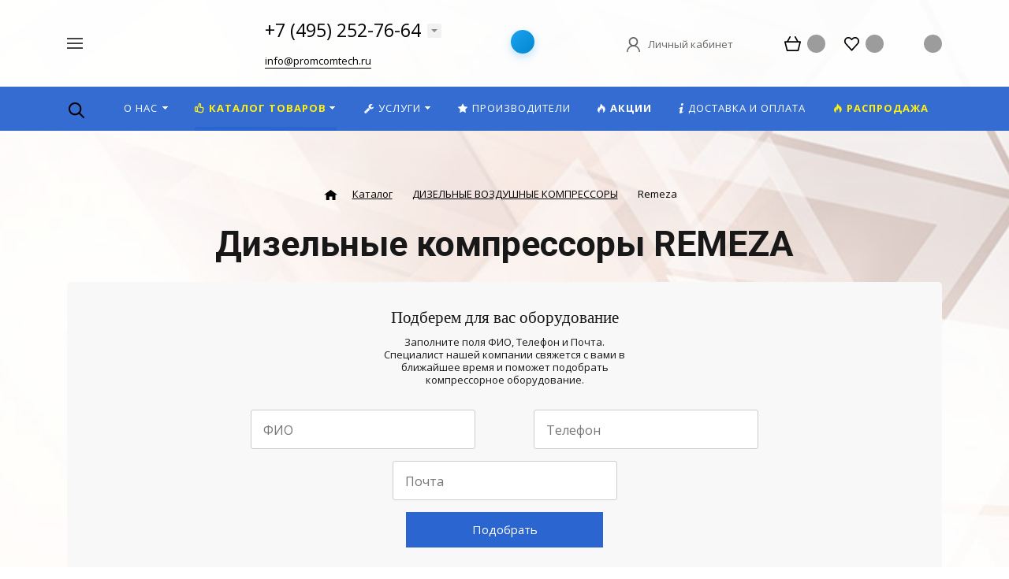

--- FILE ---
content_type: text/html; charset=utf-8
request_url: https://www.google.com/recaptcha/api2/anchor?ar=1&k=6LetXO8rAAAAAJwyFmIg3gfGvxfGBWN8AQc28Qqx&co=aHR0cHM6Ly9wcm9tY29tdGVjaC5ydTo0NDM.&hl=en&v=PoyoqOPhxBO7pBk68S4YbpHZ&size=invisible&anchor-ms=20000&execute-ms=30000&cb=aful6fqyqjw7
body_size: 48670
content:
<!DOCTYPE HTML><html dir="ltr" lang="en"><head><meta http-equiv="Content-Type" content="text/html; charset=UTF-8">
<meta http-equiv="X-UA-Compatible" content="IE=edge">
<title>reCAPTCHA</title>
<style type="text/css">
/* cyrillic-ext */
@font-face {
  font-family: 'Roboto';
  font-style: normal;
  font-weight: 400;
  font-stretch: 100%;
  src: url(//fonts.gstatic.com/s/roboto/v48/KFO7CnqEu92Fr1ME7kSn66aGLdTylUAMa3GUBHMdazTgWw.woff2) format('woff2');
  unicode-range: U+0460-052F, U+1C80-1C8A, U+20B4, U+2DE0-2DFF, U+A640-A69F, U+FE2E-FE2F;
}
/* cyrillic */
@font-face {
  font-family: 'Roboto';
  font-style: normal;
  font-weight: 400;
  font-stretch: 100%;
  src: url(//fonts.gstatic.com/s/roboto/v48/KFO7CnqEu92Fr1ME7kSn66aGLdTylUAMa3iUBHMdazTgWw.woff2) format('woff2');
  unicode-range: U+0301, U+0400-045F, U+0490-0491, U+04B0-04B1, U+2116;
}
/* greek-ext */
@font-face {
  font-family: 'Roboto';
  font-style: normal;
  font-weight: 400;
  font-stretch: 100%;
  src: url(//fonts.gstatic.com/s/roboto/v48/KFO7CnqEu92Fr1ME7kSn66aGLdTylUAMa3CUBHMdazTgWw.woff2) format('woff2');
  unicode-range: U+1F00-1FFF;
}
/* greek */
@font-face {
  font-family: 'Roboto';
  font-style: normal;
  font-weight: 400;
  font-stretch: 100%;
  src: url(//fonts.gstatic.com/s/roboto/v48/KFO7CnqEu92Fr1ME7kSn66aGLdTylUAMa3-UBHMdazTgWw.woff2) format('woff2');
  unicode-range: U+0370-0377, U+037A-037F, U+0384-038A, U+038C, U+038E-03A1, U+03A3-03FF;
}
/* math */
@font-face {
  font-family: 'Roboto';
  font-style: normal;
  font-weight: 400;
  font-stretch: 100%;
  src: url(//fonts.gstatic.com/s/roboto/v48/KFO7CnqEu92Fr1ME7kSn66aGLdTylUAMawCUBHMdazTgWw.woff2) format('woff2');
  unicode-range: U+0302-0303, U+0305, U+0307-0308, U+0310, U+0312, U+0315, U+031A, U+0326-0327, U+032C, U+032F-0330, U+0332-0333, U+0338, U+033A, U+0346, U+034D, U+0391-03A1, U+03A3-03A9, U+03B1-03C9, U+03D1, U+03D5-03D6, U+03F0-03F1, U+03F4-03F5, U+2016-2017, U+2034-2038, U+203C, U+2040, U+2043, U+2047, U+2050, U+2057, U+205F, U+2070-2071, U+2074-208E, U+2090-209C, U+20D0-20DC, U+20E1, U+20E5-20EF, U+2100-2112, U+2114-2115, U+2117-2121, U+2123-214F, U+2190, U+2192, U+2194-21AE, U+21B0-21E5, U+21F1-21F2, U+21F4-2211, U+2213-2214, U+2216-22FF, U+2308-230B, U+2310, U+2319, U+231C-2321, U+2336-237A, U+237C, U+2395, U+239B-23B7, U+23D0, U+23DC-23E1, U+2474-2475, U+25AF, U+25B3, U+25B7, U+25BD, U+25C1, U+25CA, U+25CC, U+25FB, U+266D-266F, U+27C0-27FF, U+2900-2AFF, U+2B0E-2B11, U+2B30-2B4C, U+2BFE, U+3030, U+FF5B, U+FF5D, U+1D400-1D7FF, U+1EE00-1EEFF;
}
/* symbols */
@font-face {
  font-family: 'Roboto';
  font-style: normal;
  font-weight: 400;
  font-stretch: 100%;
  src: url(//fonts.gstatic.com/s/roboto/v48/KFO7CnqEu92Fr1ME7kSn66aGLdTylUAMaxKUBHMdazTgWw.woff2) format('woff2');
  unicode-range: U+0001-000C, U+000E-001F, U+007F-009F, U+20DD-20E0, U+20E2-20E4, U+2150-218F, U+2190, U+2192, U+2194-2199, U+21AF, U+21E6-21F0, U+21F3, U+2218-2219, U+2299, U+22C4-22C6, U+2300-243F, U+2440-244A, U+2460-24FF, U+25A0-27BF, U+2800-28FF, U+2921-2922, U+2981, U+29BF, U+29EB, U+2B00-2BFF, U+4DC0-4DFF, U+FFF9-FFFB, U+10140-1018E, U+10190-1019C, U+101A0, U+101D0-101FD, U+102E0-102FB, U+10E60-10E7E, U+1D2C0-1D2D3, U+1D2E0-1D37F, U+1F000-1F0FF, U+1F100-1F1AD, U+1F1E6-1F1FF, U+1F30D-1F30F, U+1F315, U+1F31C, U+1F31E, U+1F320-1F32C, U+1F336, U+1F378, U+1F37D, U+1F382, U+1F393-1F39F, U+1F3A7-1F3A8, U+1F3AC-1F3AF, U+1F3C2, U+1F3C4-1F3C6, U+1F3CA-1F3CE, U+1F3D4-1F3E0, U+1F3ED, U+1F3F1-1F3F3, U+1F3F5-1F3F7, U+1F408, U+1F415, U+1F41F, U+1F426, U+1F43F, U+1F441-1F442, U+1F444, U+1F446-1F449, U+1F44C-1F44E, U+1F453, U+1F46A, U+1F47D, U+1F4A3, U+1F4B0, U+1F4B3, U+1F4B9, U+1F4BB, U+1F4BF, U+1F4C8-1F4CB, U+1F4D6, U+1F4DA, U+1F4DF, U+1F4E3-1F4E6, U+1F4EA-1F4ED, U+1F4F7, U+1F4F9-1F4FB, U+1F4FD-1F4FE, U+1F503, U+1F507-1F50B, U+1F50D, U+1F512-1F513, U+1F53E-1F54A, U+1F54F-1F5FA, U+1F610, U+1F650-1F67F, U+1F687, U+1F68D, U+1F691, U+1F694, U+1F698, U+1F6AD, U+1F6B2, U+1F6B9-1F6BA, U+1F6BC, U+1F6C6-1F6CF, U+1F6D3-1F6D7, U+1F6E0-1F6EA, U+1F6F0-1F6F3, U+1F6F7-1F6FC, U+1F700-1F7FF, U+1F800-1F80B, U+1F810-1F847, U+1F850-1F859, U+1F860-1F887, U+1F890-1F8AD, U+1F8B0-1F8BB, U+1F8C0-1F8C1, U+1F900-1F90B, U+1F93B, U+1F946, U+1F984, U+1F996, U+1F9E9, U+1FA00-1FA6F, U+1FA70-1FA7C, U+1FA80-1FA89, U+1FA8F-1FAC6, U+1FACE-1FADC, U+1FADF-1FAE9, U+1FAF0-1FAF8, U+1FB00-1FBFF;
}
/* vietnamese */
@font-face {
  font-family: 'Roboto';
  font-style: normal;
  font-weight: 400;
  font-stretch: 100%;
  src: url(//fonts.gstatic.com/s/roboto/v48/KFO7CnqEu92Fr1ME7kSn66aGLdTylUAMa3OUBHMdazTgWw.woff2) format('woff2');
  unicode-range: U+0102-0103, U+0110-0111, U+0128-0129, U+0168-0169, U+01A0-01A1, U+01AF-01B0, U+0300-0301, U+0303-0304, U+0308-0309, U+0323, U+0329, U+1EA0-1EF9, U+20AB;
}
/* latin-ext */
@font-face {
  font-family: 'Roboto';
  font-style: normal;
  font-weight: 400;
  font-stretch: 100%;
  src: url(//fonts.gstatic.com/s/roboto/v48/KFO7CnqEu92Fr1ME7kSn66aGLdTylUAMa3KUBHMdazTgWw.woff2) format('woff2');
  unicode-range: U+0100-02BA, U+02BD-02C5, U+02C7-02CC, U+02CE-02D7, U+02DD-02FF, U+0304, U+0308, U+0329, U+1D00-1DBF, U+1E00-1E9F, U+1EF2-1EFF, U+2020, U+20A0-20AB, U+20AD-20C0, U+2113, U+2C60-2C7F, U+A720-A7FF;
}
/* latin */
@font-face {
  font-family: 'Roboto';
  font-style: normal;
  font-weight: 400;
  font-stretch: 100%;
  src: url(//fonts.gstatic.com/s/roboto/v48/KFO7CnqEu92Fr1ME7kSn66aGLdTylUAMa3yUBHMdazQ.woff2) format('woff2');
  unicode-range: U+0000-00FF, U+0131, U+0152-0153, U+02BB-02BC, U+02C6, U+02DA, U+02DC, U+0304, U+0308, U+0329, U+2000-206F, U+20AC, U+2122, U+2191, U+2193, U+2212, U+2215, U+FEFF, U+FFFD;
}
/* cyrillic-ext */
@font-face {
  font-family: 'Roboto';
  font-style: normal;
  font-weight: 500;
  font-stretch: 100%;
  src: url(//fonts.gstatic.com/s/roboto/v48/KFO7CnqEu92Fr1ME7kSn66aGLdTylUAMa3GUBHMdazTgWw.woff2) format('woff2');
  unicode-range: U+0460-052F, U+1C80-1C8A, U+20B4, U+2DE0-2DFF, U+A640-A69F, U+FE2E-FE2F;
}
/* cyrillic */
@font-face {
  font-family: 'Roboto';
  font-style: normal;
  font-weight: 500;
  font-stretch: 100%;
  src: url(//fonts.gstatic.com/s/roboto/v48/KFO7CnqEu92Fr1ME7kSn66aGLdTylUAMa3iUBHMdazTgWw.woff2) format('woff2');
  unicode-range: U+0301, U+0400-045F, U+0490-0491, U+04B0-04B1, U+2116;
}
/* greek-ext */
@font-face {
  font-family: 'Roboto';
  font-style: normal;
  font-weight: 500;
  font-stretch: 100%;
  src: url(//fonts.gstatic.com/s/roboto/v48/KFO7CnqEu92Fr1ME7kSn66aGLdTylUAMa3CUBHMdazTgWw.woff2) format('woff2');
  unicode-range: U+1F00-1FFF;
}
/* greek */
@font-face {
  font-family: 'Roboto';
  font-style: normal;
  font-weight: 500;
  font-stretch: 100%;
  src: url(//fonts.gstatic.com/s/roboto/v48/KFO7CnqEu92Fr1ME7kSn66aGLdTylUAMa3-UBHMdazTgWw.woff2) format('woff2');
  unicode-range: U+0370-0377, U+037A-037F, U+0384-038A, U+038C, U+038E-03A1, U+03A3-03FF;
}
/* math */
@font-face {
  font-family: 'Roboto';
  font-style: normal;
  font-weight: 500;
  font-stretch: 100%;
  src: url(//fonts.gstatic.com/s/roboto/v48/KFO7CnqEu92Fr1ME7kSn66aGLdTylUAMawCUBHMdazTgWw.woff2) format('woff2');
  unicode-range: U+0302-0303, U+0305, U+0307-0308, U+0310, U+0312, U+0315, U+031A, U+0326-0327, U+032C, U+032F-0330, U+0332-0333, U+0338, U+033A, U+0346, U+034D, U+0391-03A1, U+03A3-03A9, U+03B1-03C9, U+03D1, U+03D5-03D6, U+03F0-03F1, U+03F4-03F5, U+2016-2017, U+2034-2038, U+203C, U+2040, U+2043, U+2047, U+2050, U+2057, U+205F, U+2070-2071, U+2074-208E, U+2090-209C, U+20D0-20DC, U+20E1, U+20E5-20EF, U+2100-2112, U+2114-2115, U+2117-2121, U+2123-214F, U+2190, U+2192, U+2194-21AE, U+21B0-21E5, U+21F1-21F2, U+21F4-2211, U+2213-2214, U+2216-22FF, U+2308-230B, U+2310, U+2319, U+231C-2321, U+2336-237A, U+237C, U+2395, U+239B-23B7, U+23D0, U+23DC-23E1, U+2474-2475, U+25AF, U+25B3, U+25B7, U+25BD, U+25C1, U+25CA, U+25CC, U+25FB, U+266D-266F, U+27C0-27FF, U+2900-2AFF, U+2B0E-2B11, U+2B30-2B4C, U+2BFE, U+3030, U+FF5B, U+FF5D, U+1D400-1D7FF, U+1EE00-1EEFF;
}
/* symbols */
@font-face {
  font-family: 'Roboto';
  font-style: normal;
  font-weight: 500;
  font-stretch: 100%;
  src: url(//fonts.gstatic.com/s/roboto/v48/KFO7CnqEu92Fr1ME7kSn66aGLdTylUAMaxKUBHMdazTgWw.woff2) format('woff2');
  unicode-range: U+0001-000C, U+000E-001F, U+007F-009F, U+20DD-20E0, U+20E2-20E4, U+2150-218F, U+2190, U+2192, U+2194-2199, U+21AF, U+21E6-21F0, U+21F3, U+2218-2219, U+2299, U+22C4-22C6, U+2300-243F, U+2440-244A, U+2460-24FF, U+25A0-27BF, U+2800-28FF, U+2921-2922, U+2981, U+29BF, U+29EB, U+2B00-2BFF, U+4DC0-4DFF, U+FFF9-FFFB, U+10140-1018E, U+10190-1019C, U+101A0, U+101D0-101FD, U+102E0-102FB, U+10E60-10E7E, U+1D2C0-1D2D3, U+1D2E0-1D37F, U+1F000-1F0FF, U+1F100-1F1AD, U+1F1E6-1F1FF, U+1F30D-1F30F, U+1F315, U+1F31C, U+1F31E, U+1F320-1F32C, U+1F336, U+1F378, U+1F37D, U+1F382, U+1F393-1F39F, U+1F3A7-1F3A8, U+1F3AC-1F3AF, U+1F3C2, U+1F3C4-1F3C6, U+1F3CA-1F3CE, U+1F3D4-1F3E0, U+1F3ED, U+1F3F1-1F3F3, U+1F3F5-1F3F7, U+1F408, U+1F415, U+1F41F, U+1F426, U+1F43F, U+1F441-1F442, U+1F444, U+1F446-1F449, U+1F44C-1F44E, U+1F453, U+1F46A, U+1F47D, U+1F4A3, U+1F4B0, U+1F4B3, U+1F4B9, U+1F4BB, U+1F4BF, U+1F4C8-1F4CB, U+1F4D6, U+1F4DA, U+1F4DF, U+1F4E3-1F4E6, U+1F4EA-1F4ED, U+1F4F7, U+1F4F9-1F4FB, U+1F4FD-1F4FE, U+1F503, U+1F507-1F50B, U+1F50D, U+1F512-1F513, U+1F53E-1F54A, U+1F54F-1F5FA, U+1F610, U+1F650-1F67F, U+1F687, U+1F68D, U+1F691, U+1F694, U+1F698, U+1F6AD, U+1F6B2, U+1F6B9-1F6BA, U+1F6BC, U+1F6C6-1F6CF, U+1F6D3-1F6D7, U+1F6E0-1F6EA, U+1F6F0-1F6F3, U+1F6F7-1F6FC, U+1F700-1F7FF, U+1F800-1F80B, U+1F810-1F847, U+1F850-1F859, U+1F860-1F887, U+1F890-1F8AD, U+1F8B0-1F8BB, U+1F8C0-1F8C1, U+1F900-1F90B, U+1F93B, U+1F946, U+1F984, U+1F996, U+1F9E9, U+1FA00-1FA6F, U+1FA70-1FA7C, U+1FA80-1FA89, U+1FA8F-1FAC6, U+1FACE-1FADC, U+1FADF-1FAE9, U+1FAF0-1FAF8, U+1FB00-1FBFF;
}
/* vietnamese */
@font-face {
  font-family: 'Roboto';
  font-style: normal;
  font-weight: 500;
  font-stretch: 100%;
  src: url(//fonts.gstatic.com/s/roboto/v48/KFO7CnqEu92Fr1ME7kSn66aGLdTylUAMa3OUBHMdazTgWw.woff2) format('woff2');
  unicode-range: U+0102-0103, U+0110-0111, U+0128-0129, U+0168-0169, U+01A0-01A1, U+01AF-01B0, U+0300-0301, U+0303-0304, U+0308-0309, U+0323, U+0329, U+1EA0-1EF9, U+20AB;
}
/* latin-ext */
@font-face {
  font-family: 'Roboto';
  font-style: normal;
  font-weight: 500;
  font-stretch: 100%;
  src: url(//fonts.gstatic.com/s/roboto/v48/KFO7CnqEu92Fr1ME7kSn66aGLdTylUAMa3KUBHMdazTgWw.woff2) format('woff2');
  unicode-range: U+0100-02BA, U+02BD-02C5, U+02C7-02CC, U+02CE-02D7, U+02DD-02FF, U+0304, U+0308, U+0329, U+1D00-1DBF, U+1E00-1E9F, U+1EF2-1EFF, U+2020, U+20A0-20AB, U+20AD-20C0, U+2113, U+2C60-2C7F, U+A720-A7FF;
}
/* latin */
@font-face {
  font-family: 'Roboto';
  font-style: normal;
  font-weight: 500;
  font-stretch: 100%;
  src: url(//fonts.gstatic.com/s/roboto/v48/KFO7CnqEu92Fr1ME7kSn66aGLdTylUAMa3yUBHMdazQ.woff2) format('woff2');
  unicode-range: U+0000-00FF, U+0131, U+0152-0153, U+02BB-02BC, U+02C6, U+02DA, U+02DC, U+0304, U+0308, U+0329, U+2000-206F, U+20AC, U+2122, U+2191, U+2193, U+2212, U+2215, U+FEFF, U+FFFD;
}
/* cyrillic-ext */
@font-face {
  font-family: 'Roboto';
  font-style: normal;
  font-weight: 900;
  font-stretch: 100%;
  src: url(//fonts.gstatic.com/s/roboto/v48/KFO7CnqEu92Fr1ME7kSn66aGLdTylUAMa3GUBHMdazTgWw.woff2) format('woff2');
  unicode-range: U+0460-052F, U+1C80-1C8A, U+20B4, U+2DE0-2DFF, U+A640-A69F, U+FE2E-FE2F;
}
/* cyrillic */
@font-face {
  font-family: 'Roboto';
  font-style: normal;
  font-weight: 900;
  font-stretch: 100%;
  src: url(//fonts.gstatic.com/s/roboto/v48/KFO7CnqEu92Fr1ME7kSn66aGLdTylUAMa3iUBHMdazTgWw.woff2) format('woff2');
  unicode-range: U+0301, U+0400-045F, U+0490-0491, U+04B0-04B1, U+2116;
}
/* greek-ext */
@font-face {
  font-family: 'Roboto';
  font-style: normal;
  font-weight: 900;
  font-stretch: 100%;
  src: url(//fonts.gstatic.com/s/roboto/v48/KFO7CnqEu92Fr1ME7kSn66aGLdTylUAMa3CUBHMdazTgWw.woff2) format('woff2');
  unicode-range: U+1F00-1FFF;
}
/* greek */
@font-face {
  font-family: 'Roboto';
  font-style: normal;
  font-weight: 900;
  font-stretch: 100%;
  src: url(//fonts.gstatic.com/s/roboto/v48/KFO7CnqEu92Fr1ME7kSn66aGLdTylUAMa3-UBHMdazTgWw.woff2) format('woff2');
  unicode-range: U+0370-0377, U+037A-037F, U+0384-038A, U+038C, U+038E-03A1, U+03A3-03FF;
}
/* math */
@font-face {
  font-family: 'Roboto';
  font-style: normal;
  font-weight: 900;
  font-stretch: 100%;
  src: url(//fonts.gstatic.com/s/roboto/v48/KFO7CnqEu92Fr1ME7kSn66aGLdTylUAMawCUBHMdazTgWw.woff2) format('woff2');
  unicode-range: U+0302-0303, U+0305, U+0307-0308, U+0310, U+0312, U+0315, U+031A, U+0326-0327, U+032C, U+032F-0330, U+0332-0333, U+0338, U+033A, U+0346, U+034D, U+0391-03A1, U+03A3-03A9, U+03B1-03C9, U+03D1, U+03D5-03D6, U+03F0-03F1, U+03F4-03F5, U+2016-2017, U+2034-2038, U+203C, U+2040, U+2043, U+2047, U+2050, U+2057, U+205F, U+2070-2071, U+2074-208E, U+2090-209C, U+20D0-20DC, U+20E1, U+20E5-20EF, U+2100-2112, U+2114-2115, U+2117-2121, U+2123-214F, U+2190, U+2192, U+2194-21AE, U+21B0-21E5, U+21F1-21F2, U+21F4-2211, U+2213-2214, U+2216-22FF, U+2308-230B, U+2310, U+2319, U+231C-2321, U+2336-237A, U+237C, U+2395, U+239B-23B7, U+23D0, U+23DC-23E1, U+2474-2475, U+25AF, U+25B3, U+25B7, U+25BD, U+25C1, U+25CA, U+25CC, U+25FB, U+266D-266F, U+27C0-27FF, U+2900-2AFF, U+2B0E-2B11, U+2B30-2B4C, U+2BFE, U+3030, U+FF5B, U+FF5D, U+1D400-1D7FF, U+1EE00-1EEFF;
}
/* symbols */
@font-face {
  font-family: 'Roboto';
  font-style: normal;
  font-weight: 900;
  font-stretch: 100%;
  src: url(//fonts.gstatic.com/s/roboto/v48/KFO7CnqEu92Fr1ME7kSn66aGLdTylUAMaxKUBHMdazTgWw.woff2) format('woff2');
  unicode-range: U+0001-000C, U+000E-001F, U+007F-009F, U+20DD-20E0, U+20E2-20E4, U+2150-218F, U+2190, U+2192, U+2194-2199, U+21AF, U+21E6-21F0, U+21F3, U+2218-2219, U+2299, U+22C4-22C6, U+2300-243F, U+2440-244A, U+2460-24FF, U+25A0-27BF, U+2800-28FF, U+2921-2922, U+2981, U+29BF, U+29EB, U+2B00-2BFF, U+4DC0-4DFF, U+FFF9-FFFB, U+10140-1018E, U+10190-1019C, U+101A0, U+101D0-101FD, U+102E0-102FB, U+10E60-10E7E, U+1D2C0-1D2D3, U+1D2E0-1D37F, U+1F000-1F0FF, U+1F100-1F1AD, U+1F1E6-1F1FF, U+1F30D-1F30F, U+1F315, U+1F31C, U+1F31E, U+1F320-1F32C, U+1F336, U+1F378, U+1F37D, U+1F382, U+1F393-1F39F, U+1F3A7-1F3A8, U+1F3AC-1F3AF, U+1F3C2, U+1F3C4-1F3C6, U+1F3CA-1F3CE, U+1F3D4-1F3E0, U+1F3ED, U+1F3F1-1F3F3, U+1F3F5-1F3F7, U+1F408, U+1F415, U+1F41F, U+1F426, U+1F43F, U+1F441-1F442, U+1F444, U+1F446-1F449, U+1F44C-1F44E, U+1F453, U+1F46A, U+1F47D, U+1F4A3, U+1F4B0, U+1F4B3, U+1F4B9, U+1F4BB, U+1F4BF, U+1F4C8-1F4CB, U+1F4D6, U+1F4DA, U+1F4DF, U+1F4E3-1F4E6, U+1F4EA-1F4ED, U+1F4F7, U+1F4F9-1F4FB, U+1F4FD-1F4FE, U+1F503, U+1F507-1F50B, U+1F50D, U+1F512-1F513, U+1F53E-1F54A, U+1F54F-1F5FA, U+1F610, U+1F650-1F67F, U+1F687, U+1F68D, U+1F691, U+1F694, U+1F698, U+1F6AD, U+1F6B2, U+1F6B9-1F6BA, U+1F6BC, U+1F6C6-1F6CF, U+1F6D3-1F6D7, U+1F6E0-1F6EA, U+1F6F0-1F6F3, U+1F6F7-1F6FC, U+1F700-1F7FF, U+1F800-1F80B, U+1F810-1F847, U+1F850-1F859, U+1F860-1F887, U+1F890-1F8AD, U+1F8B0-1F8BB, U+1F8C0-1F8C1, U+1F900-1F90B, U+1F93B, U+1F946, U+1F984, U+1F996, U+1F9E9, U+1FA00-1FA6F, U+1FA70-1FA7C, U+1FA80-1FA89, U+1FA8F-1FAC6, U+1FACE-1FADC, U+1FADF-1FAE9, U+1FAF0-1FAF8, U+1FB00-1FBFF;
}
/* vietnamese */
@font-face {
  font-family: 'Roboto';
  font-style: normal;
  font-weight: 900;
  font-stretch: 100%;
  src: url(//fonts.gstatic.com/s/roboto/v48/KFO7CnqEu92Fr1ME7kSn66aGLdTylUAMa3OUBHMdazTgWw.woff2) format('woff2');
  unicode-range: U+0102-0103, U+0110-0111, U+0128-0129, U+0168-0169, U+01A0-01A1, U+01AF-01B0, U+0300-0301, U+0303-0304, U+0308-0309, U+0323, U+0329, U+1EA0-1EF9, U+20AB;
}
/* latin-ext */
@font-face {
  font-family: 'Roboto';
  font-style: normal;
  font-weight: 900;
  font-stretch: 100%;
  src: url(//fonts.gstatic.com/s/roboto/v48/KFO7CnqEu92Fr1ME7kSn66aGLdTylUAMa3KUBHMdazTgWw.woff2) format('woff2');
  unicode-range: U+0100-02BA, U+02BD-02C5, U+02C7-02CC, U+02CE-02D7, U+02DD-02FF, U+0304, U+0308, U+0329, U+1D00-1DBF, U+1E00-1E9F, U+1EF2-1EFF, U+2020, U+20A0-20AB, U+20AD-20C0, U+2113, U+2C60-2C7F, U+A720-A7FF;
}
/* latin */
@font-face {
  font-family: 'Roboto';
  font-style: normal;
  font-weight: 900;
  font-stretch: 100%;
  src: url(//fonts.gstatic.com/s/roboto/v48/KFO7CnqEu92Fr1ME7kSn66aGLdTylUAMa3yUBHMdazQ.woff2) format('woff2');
  unicode-range: U+0000-00FF, U+0131, U+0152-0153, U+02BB-02BC, U+02C6, U+02DA, U+02DC, U+0304, U+0308, U+0329, U+2000-206F, U+20AC, U+2122, U+2191, U+2193, U+2212, U+2215, U+FEFF, U+FFFD;
}

</style>
<link rel="stylesheet" type="text/css" href="https://www.gstatic.com/recaptcha/releases/PoyoqOPhxBO7pBk68S4YbpHZ/styles__ltr.css">
<script nonce="oB-c1d24VHSDk5d_0skO0w" type="text/javascript">window['__recaptcha_api'] = 'https://www.google.com/recaptcha/api2/';</script>
<script type="text/javascript" src="https://www.gstatic.com/recaptcha/releases/PoyoqOPhxBO7pBk68S4YbpHZ/recaptcha__en.js" nonce="oB-c1d24VHSDk5d_0skO0w">
      
    </script></head>
<body><div id="rc-anchor-alert" class="rc-anchor-alert"></div>
<input type="hidden" id="recaptcha-token" value="[base64]">
<script type="text/javascript" nonce="oB-c1d24VHSDk5d_0skO0w">
      recaptcha.anchor.Main.init("[\x22ainput\x22,[\x22bgdata\x22,\x22\x22,\[base64]/[base64]/MjU1Ong/[base64]/[base64]/[base64]/[base64]/[base64]/[base64]/[base64]/[base64]/[base64]/[base64]/[base64]/[base64]/[base64]/[base64]/[base64]\\u003d\x22,\[base64]\x22,\[base64]/Ci8KoIsOrwqAKwq/DjDhUMjcRw5FLwpUadMKkW1nDsxRbUXPDvMKJwq5+UMKbQsKnwpA5ZMOkw71XL2ITwpbDh8KcNFfDssOewovDjcKmTyVyw4J/[base64]/w4zCrcO5IjzCgRBFE8ODwoBvw60Mw63ComPDocKnw5gFBk5IwrIzw4tCwrQyAEcawoXDpsKnO8OUw6zCuW0PwrEBXipkw7HCgsKCw6Z/w6zDhRE6w7fDkgxYZcOVQsOZw5XCjGFOwobDtzsZAEHCqhs3w4AVw43DgA9twpMjKgHCocKjwpjCtHnDtsOfwro3Z8KjYMK8aQ0rwrTDpzPCpcKWaSBGaRsrahvCgxgoc2g/[base64]/[base64]/DrhASXcOJAmbCnVxcOiM8wqVnbEUOdsK8FGBHFQVvI1VufjIHCcOZNyNgwoDDs3/Du8K/[base64]/DpkBcMwPDuDMpW8KswoDDi8Ove3zCtn5Gw5Y/[base64]/CpxLCjcK5wrANw4JFdUgew7bCqVE+w53DoMOZwoTDg1MSw5jDkVQNWUR/w5ZxA8KKwpXCtGfDvHrDn8O/w4sawoVyecOZw6TCugA0w7sdClcew5dmSRUwY0R0woVGesKaHMKlBWoBVsKONW3CmEnDkwjDlMKiw7bCn8KLwpc9woE4a8KoV8O+Hnc/[base64]/CgcKCEMOSwpsbecOuHMO8KMOBB8KMZFrClAZzfcKJWcKLdiI5worDhMOWwo8hEsOMclLDgsOXw7nCnVQbYsOWwoFgwrYOw4fCgU8EGMKfwr1ONcOAwpMpfm11w5/DosKqG8Kxwo3Du8KnC8KlMjvDvcOlwr93wpzDkcKEwq7Dm8KqbcO1ID1nw4Irb8KmcMO3RiM+wrUFHTrDr2s6O3Elw7PCtsKXwpFXwo/Dv8OxcBvCrA/CgsKGO8Oiw6zCvEDCscO6DMOHEMO+V1JRw4QZaMK7IsOoYMKfw5rDqAvDosK3w7UYCMOGAGjDl2l+wp0ZaMOkKCZDNMOWwqtES2PCqXHDpm7CqRfDlDRBwqkow6/DjgDCjAkBwrZUw7XCpgjDs8ObUUTCjH/[base64]/Du8KkH8KxwrlUwq/[base64]/[base64]/Dv1lKw7ttSGYsw7nCsmzDuAs7WG3CtQULw6bCmjzDo8KdwrzCt2jCtsOGw5Q+w4cjwrdBw7rDtsOHw4nDoWNpF15ITxgZwoHDgMOkwo3ChcKow6jDjV/CtBYEMg1sMsOMJHvDjgQ2w4XCpMKtJMOqwrFYT8KvwqrCrsKWwokjw5bDpcOpwrHDhcK9SsKBfTjCm8Kzw6/CujnDggDDkMKqw7jDnBZTw6IQwqxGw7rDqcOgZiJuXB7Dj8KEESnChsKUw5rCm3kYw5fCiGPDpcKcw6vCk0jCq2oGWW05woHDiEHCuEBZVsOLwrcoFzjCqw0kTsKtw6vDuWddwqHCn8O6aifCk0LDs8KuXcKtQ3/[base64]/DgsOzw7XCt8Kywr0+w71Xw4/Dg8KFcRDClMOHG8OHwrFHS8KxWCcrw6NWw6TCiMK4bypAwrMNw7XCikFWw5xbASF/[base64]/CkE/CnHbDiBppcFvDisOUw6rDg8KVwrvCuzNccF7CtkdFT8K2w5XCr8KNwqbDvwzDq0ZcT1oIdHs6bQrDm17Ct8KvwqTCpMKeLMOFwrDDocO7e0bDqnTCmGzDscKLL8OBwrPCucKMw7bDj8OiCytAw7lQwp/DvQokw73CkMKIw4USw5wXwpvCoMOfJDzDj1bCosOfwp0TwrINRcKHw7PCqWPDi8O9w6/DmcO3WBvDrMOaw6XDhwjCqcKbVkfCjXFfw47CqsOVw4cYEsOmw7bCkmdYw5Jew73CgMKaecOHJW3CrsOeYyTDg1I9wr3Ci0A+wptuw7QjSF/DhW8Ww4JSwq0zwoR+wpgkwqhkEW/[base64]/NMKHSRjDpQUmM3zCs8ODKcKNw6bDnsK2AsOjw6Yqw6YwwpTDgwx/ShvDu3HChBplMcO9X8KhesO8HcKyJsKDwp8Kw4bCiC7CvsKOHcOSwobDomDChMOZw5MWdHEOw4Vvwp/[base64]/w4HDkA3ClsOSwqTDjMKtfcORO3PCuMOGAcKYLTgWdkNsfi7Cs35/w5HDonHDmGTDhcOpU8OpbRYjKGXDscKLw5YhDj3ChcOgwp3DgcKrw5k4McK0woVOXsKhMcOvV8O3w6HDhsKJLnrClQBRE2Uowpc9csOWWycCccODworChcKOwrxnZcOkw5rDiSB9wpvDuMKnw6/Dp8K0w6pnw7HCl0jDjzvCuMKIworCtcOkw5PCj8O0wovCs8K1H3wrDMOLwotOwr0/[base64]/DqsKjwqgkwppXwr9PcsOkw4tFw6TCosKbEsKCMkTCp8KrwprDmMK9T8KbH8Kcw7wywppfYnsowp3DocORwoLCvRXDgcOmw7BWw6LDtHLCoBVsB8OtwoTDiSN/Pm/[base64]/EzliTDvCkcKsw6wwwr3DjcOYw7RnVDdzcXMEw4dWScOww4oPesK1Zgdcwp/[base64]/w5Mow6U9OsO0wq/DpXYCb8KAXVnDkW3DjMOeLC/DpB0cewQwU8KrAxoawpEEwpjDsDBvw5/[base64]/Ck8KqwrvCvh7DnFZ+woRmOcKQwqouwrLCtsKtCzbCucOMwqc+DBpkw487WxNIw6BTU8OBwrXDucOzegofFgPCgMKiw4fDj0jCkcKZSMKjBk7Ds8K+JWXCmiZsMwxEZcKdw6zDocKNwqvCoTk+dsOweU/ClnRTwphswqHClMKbCw1XDMKyYsO4VQ/[base64]/Dv35vw43Dsh9Re8OSTmMJSRjDohTCpEY6w741YgRmwrVxQsKWfRNfw7XDuAHDk8K3w7pIwoTCtMOewrrDrgo2McKiwrLClcK5JcKeWwTDnR7DoUTDgsOiTMKZw7QbwprDjBEtwrZtwrzCgU0zw6fDgELDncO5wqHDlsKRIMO/VHh4w7bDhT4FOsOCwpYswpoaw5tZExY0X8KZw5N7Ei9qw75yw67DpS0oJ8OMahsVHmnCrXHDiRF/wrtTw6bDtcOAIcKjHllFdsKiEsOfwqBHwpF+GzvDqCx9e8KxQ33Dgx7CusOpwrsfacOuVMOXwo4Vwrdgw7fCvzFJw4V6wrRRTMK5C1ccwpHCisKLEUvDrsKiw7Irwr1QwqFCQX/DtVrDm1/DsVo+Iw1WTsKdDsOPwrcqE0bDocK1wrbDs8KSGHbCk2rCs8OyOsOpEDbCjcKJw4UFw4c7wrTDmms5wrTCkhLCu8KJwqh3KUd6w7Idwq/DjMOWZQXDmy7DqsKybMODWnBawrbDpQbCgTcKZMORw4hrb8KhVFF8woM0csOOYsK1Z8O7VU82wqAzwqXDucOewp3DmsOtwoRAw5jDp8KKUsKMV8OJCCbCmWPDnj7DiTIQw5fDh8OQw7RcwobCm8KUdsOrw7Jxw4bCs8KTw73Dh8KmwonDpFrCmzXDkWYbdMK/F8OWVhtJwq1wwrx4wq3DhcOaBGzDnHxMNcKNEibDsz4dWcONwqHDncK6wq7CvMOdUEXDgcOkwpIjw4rDjAPDoW47w6DCi086w7TCmcOZHsOOwqfDu8KxHgQ5wpDCgREwNsODwooTecOfw7U0AnR9DsKXSMKUZEnDuiNdwpRMwpDDtcOHw7EHV8O/w6/[base64]/w5psw6zDkgw7VXE7O8KjwqpnN8OewrvDmcOnG8Oew4/DiUVuJMOEVcK9Vl7CjxV6wpYewq7CsX1IUx5Qw4TCslQ9wrxbG8OCK8OKID8pEwN8wpzCiVF3wr/[base64]/w4vClHLDlcKpwqXCtcOqDhQJw4IUAMKDX8K5ZcKuWcOMSiHCiT0VwrjDksODw6/[base64]/Cg8Oiwp0RCcKAw4JUwp3CoWDCo8O3w5/CtcKRw4AIFsObRMKPwobDiQLCoMKawrUiGiclX2vDrsKIYk4nLsKtR0/CrsOsw7rDlwYJw6vDrXPCuH/CtjJlL8KMwqnCnzBVwozCkCBowoPCoX3CtsK7I0JgwpfDusOVw7nDmQXCusOlE8KNfyouTSIBV8OOwp3DontFe0DDvMO/wpjDjMKcOMK0wrhZNhzCj8OdZjdAwrLCrMOLw6R1w6c3w6LCiMOhDGITaMO4EsOGw7vCg8O9XcK/w7Q7A8K6woDDtQNxa8K9cMOvH8OQN8K6CQDCq8OPQnlUJhduwohTFj10I8OUwqJDdhRiw6QXw4PCh1PDrAt4w5hnNRrCg8K3wokTI8Opw4Urwp7CsQ7CpTojE0nCosOpJcOeADfDvXvDomAjw5/[base64]/Cs8K3LMOtXMO7w4rCuEzDrGJnwp/CmMOsXMOEQMOgRMOtUMOJJMK+GsObOnICc8O4KiNJDlEfwpZjE8Oxw4zCoMOvwqbCjRfDuCrDscKwVMK8XyhawoEcSBBsPcOVw58HLsK/w5zCs8K5bUIxd8ONwpLCg3oswqDDgVrDpCcKw500Mwdtwp7Ds0Vdbz/CsD9sw6HCiSjCkmcvw6lyMsOxw6vDqwLClsOLwpc7wrbCsBVrw4phBMOyXMOWVsKdYXPDkBxlCVIdMsOYDCMFw7vChWTCgMK1w4PDqcKeVRVxw55Mw7h/[base64]/woxvwoV2w5c0Z8OvwrDDl8K3FnrCvsORwpgdw7/DvWorw4/Dl8KLAlsMXxTCjiZDesOrC2zDo8K+wpvCnyHCjsOgw47ClcK+wrEcd8KTdsKZAcO3wpzDkWpTwrAFwo7CkmE5MsKEVMKHYC3CsVgXZMKQwqrDmcOVCyMbE3XCpEPDvnPCh3wiPsO8RMKkYGjCql/DpCHDlnTDoMOqcsOvwqPCvsOzwrNbPyDDscKNJcOdwrTCl8OtE8KaTRV3Z2/DlcO1DcOTCkwww5RZw7HDpx4sw4zDhMKewp04woAAR3ApLClmwqE2wrDCgXsdQ8KSw6jCjR8MBC7CkTFNIMKUccObUyPDjMO+wrAcK8KHDnRcwqsTw7/DmcOYKRbDgW/DrcKWHWogw7jClsKPw7nCusOMwp7DoFQSwr/DmBvChsOvNFBXXwkmwo7Cm8OEw5bCnMK6w60scg5RfGkswrXCtmXDqVLCpsOQw7PDtsKqU1DDvkvCgMOsw6bClMKMw5sKDyfChDY+BnrCk8OmH3nCv2jChMO5wpHCvkwVWx1Ew4TDi1DCthdlM3gow7zDnEpDDC4+S8KmTcODQi/Di8KdSsOPwr4naEZJwpjCgcOZCsKVCnkJN8Opw47CjgvCsXYHwqPDl8O4w5rCrMOpw6zDqcK+wr0Mw7TCucK/OcKJwqfCvzF+wpA5fVzCucKIw5nCjcKDDsOuWlfDnMOqU0bDsFTDqcOAw7hxC8ODw7XDnHfDhMKdez8AJ8K6cMKqwrXDl8KHw6YzwrTCpzMRw4LDj8OSw6tqMsKVS8K/dkrDi8O4DcKlw70hE1oAe8K+woF2w6NeFsK5dMKmw7LCuADCgcKwAcOeSHDDs8OCfMKwDsOsw6Z8wrXDk8O3dxcsb8OrZTUYw5Rsw6hrXzQtOcOmUT8zX8OJEyLDu3zCo8KQw7Atw5HCnMKdw6XCuMKXVFR8wotoacKjAB7DlMKnw6VvWytCwp/CnhPDnTUHFcOnw65aw6dCHcK4HcK6w4bDkkUwKnpqeTHDqVLDvi/[base64]/CqSNFYsOnHsKtwoZdw7woQgjDq8OJwqXDpDJvwoXCmQYVw6PDlkEEwqnDnVt9w498KQjClBnDncKHwrfDn8K/wpJkwoTCpcK9AQbCpsKJUsOkwqdRwoAHw7vCvSNSwrAowoLDlwRsw7LCo8Ouw7taGQLDpk9Sw4DCgGHCiUrCg8ORHsOCScKpwozDocOawojCjcObE8Kywo/Dq8Kbw7Zyw5x3cwYCZjczVMOscD3CocKDdMKnwo1YOQp6wqMNCcK/[base64]/[base64]/AMO5wqHCvMO3w59uwp7CtcO+w6TDtXPCliEvSALDoVpnBm1MF8KdZMOgw7BAwptSw7PCiEhAw7pJwpvDqiDDvsKaw6fCs8K3KcKzw6ZOwoppMkZFEMO/w4wVw7zDosOUwqjCl3bDtMObFzoGEMK6KQYYWQ8kXy/DmxEow5bDk0M1BMKEM8OUw5jCklPDonM5woxrXMOsExx3wrFiFVPDlMK2w6xywpRFJlnDu20TL8KJw5d6AcO/LlLCnsKNwq3Dk3nDusOswph2w7lCUsOJN8KVw63Di8K7OUHCpMOowpLCkcOyKnvCrXLDp3ZEwpxlwobCvsOSUX3Dih/Cv8OLOQvCh8KOw5dVAsK8w6Ybw55YOk8xCMK1J1/DocOnw5wOworCv8KYw7BVJxbChR7CpTh3wqYcwq4HaR85w4ANYXTDlSU0w4jDusKlTCpewrd0w6l4w4fDqUXComLCqcO7w7PDhcKDBg5fWMKuwrnDmjDDii4fL8O/HMO2woozJcOlw53Cs8K7wrvDlsOBTQ4aTzHDk3/CnMO+wqfChyUHw4XCqMOuH3HCjMK/RMO4HMOxwpzCjQ/CuSdtYWnCqWhHwrzCnSlpYMKgD8O7V0XDjmnCpU44asOBPMOMwp3CgGYHw4bCk8Olw6JXBCzDh0ZAAj/DvhYRwqTDhVLCrk/[base64]/CnT3DlcOeQBTDlsOHFMKvNEPDhDkUwr85CcKBw6bCoMONw7BYwr9Uwpw1SC/[base64]/Di8KDbMO5wpEVwp1GQcOTw6jCj8ORw4HDrcKvw5PCtC9Hw4rCqD1rMS7Drg3CmAMtworDlsO3TcOzwqrDlMOVw74IXlTCrxjCpcK+woPDvjBMwpMdXMOPw77CssKxw6LCg8KIIMO/BcK0w5jDlMKww47ChljCuEE4w4rDgwHCkXJgw5nCvxhowpXDgU91wp/Crj3Dg2vDjcKZC8O0EsOiYMKWw7grwrTCkk/[base64]/w67DtcKmw5xTfgoIw6vCvztDwpdrWSkbw4nDuMKWw5jDqMKswqA1wqHCmy0ZwoXCrMKNCMOFw6B5T8OrORjCg1TDo8K8w4bChEFcQ8OXw5EQNF4YYSfCvsKZVUvDvcKKwp5Yw6sKcnvDrBIZwqXCrMKuwrXCk8K7w5xWaV4FL0sIeRrCsMOAWERlw6/CnwPCj2Y5wo4YwrQ7wofDp8O+wo8Bw47Cs8K8woPDoRbDrB3DpDFBwrJ4AG3Cv8OFwpLCrMKFw4DCpcOUW8KYW8Odw6DCvkDCtsKxwpNNwpnCh199w67Dp8KwN3wCwqzCiAfDmSPCocOfwo/[base64]/DosOCw6sXwqg4w7/DlgtaYVfDsMOFw7nCuh13RcOuwpTCi8KHRCHDpsOPw5dTSMK2w7cWN8KRw7kQIMKbezbClMKQIsOtRVfDhWVKwqkJWmHCh8KmwoLDi8Kmwq7DocK2aHYhw5/DosKZwpVobyXCnMOAWGHDv8ODY0jDkcO/w7AqYsKZM8Krwqs+S1vDl8Kow4vDlinCj8OYw77Dv2jCsMK+wqosF3N0AFwGwr3DssKtQxrDoCk/[base64]/UMOKcsKbw5gXwopdw5VMw7MJwqozWT3DjRPCt08Yw7cBwoBbOinCtsKDwqTCjMOECHTDoQ3DosKBwpbCkXVNw5LDpcKkM8OJRcOewqvDnW5NwqvCqCLDnsO3wrDDjsKOC8K6Jycrw5nCmmZewrcXwrcVFG1aUkvDgMOtwqIVRyt3wr/CqBTDpznDjw0zAUtBKysPwpVaw47CtMOVwrPDj8KRZcO3w7tEwqVFwpk4wrHDqsOlwoLDp8KHHMK8DAA5e0BVdcOaw6tNw5MQwo90wpzCtGEFPXoJccKVB8O2TwnCo8KFW050wqfCh8OlwpTCgFfDq2HCqcO/[base64]/CgsOAH2/DgwfDsUrChWkBSR3CgibDp0l5CkZxScOoTsOnw6ErG2/Cv1hZEcKUWAB2wp0Hw7bDhMKuD8K+wpLCrsOcwqB4w7YZZsKidjzDkcOGVcKkw6nDiS3DlsOewrkhWcOUFBnDkcO3BmIjMcOgw5fClifDnMO8ABA6wqPCuW7CrcKOw7/CuMO5IiDDscKBwobCs13CilQjw47DkcKhw7k6w7VPwqPDvcKawrjDtlLDt8KQwobDs3F7wrU5w4kqw4PDhMK3QMKCw7QhI8OQdMK3UgjCssKIwoElw4LCphLCqzU6YjLCkTYKwoDCkSoHaiXCsT/[base64]/[base64]/wpzCgUt5EcOkw7jCqMOGwrbDuQvCqMK/w5/Di8KOWMOswpvDgMOcOsKdwq7DgsOFw4QAZcKwwq4bw6bCiDNawpofw4JWwqgTQwfCkT1Vw60+UMOGTsOjbcKWwqxGCcKCGsKJw4HCicOdY8KTwrHCvw83aHrCiXnDnijCgcKVwoYLwoAmwoJ9MsK3wqpvw65NF1XCgMO+wrnClcO/wpnDm8KbwpvDrELCusKGw656w60yw47Dtk3CkAfCjHZRZ8Klw5NTw6bCiQ3Dv3PDgjZwcB/Dm0jDsyc6w5dcfXjCmsOew53DlsOhwpFDHsOEAMOKPcO1dsOgwpM0w6hpLMOOw4UdwqLDkXEcBsOtU8O/XcKJPB3CiMKUHR7Ck8KHwoHCsnzChnYyDcO+w4XDhhEYQl9pwozCisKPw50+w7NBwrXClhlrw7TDkcOYw7U8JE/ClcK3fEMuTm7DqcOCw7sKw4AqJMOObDvCoBM7EMK8w7jDtBFeZEMWw5jCojN2w48CwqzCmHTDuEJ4H8Kud1rCjsKJwootJAPDqTfCoxpIwrzCucK2ZsOMw4xXw4/CgcKOM2k0BcOjw7vCqMKBTcOMcSXDn0lmMsKMwpzDjSdRw69xwpsiCBDDr8O+V07Cv2AjKsOLw7wcNVPCuW3Cm8K/w7PDqE7CqMO3w4QVwofDngt+Dm0XPk1tw5w9w6LCvR/[base64]/CpSPDh8KQHibDqD3DiAzDhcO3w590wr1fw5bCucK1wp7CisKDfXnDtsKSwo4HDBsXwrMmOcO9FsKKIMKdw5ZRwr/[base64]/CqBPClBnDgcKvUXYUw4Q9wrDClFrDihgaw5ZOJgR/Z8KyBMKuw5LDvcODV0HDjsKaVsOxwr1ZZcKnw7sww7nDvRUhHMKiXi1/TsOuwq9fw4zCjAnDjk4JMXjCjMKOwp1aw57CtAXCqMO3wp9ew5FHfRDChwpVwqTCocKvEcKqw6ZPw4hsdMOhWU0rw4/CuBvDvcOXw4x1V0AITkTCvmPCsy0Sw63Cnx7ChcKVeFjCnMOPD2XClsKzVVpPw5PDjsOUwq7Dg8KgIEwDasKsw65rGVhRwrglA8K1e8Khw6N1JMKAFgU7eMO/PcKYw7nCm8OZw50CQ8K8AC/[base64]/DuwjDpcObcl/CssOLLsO3c8OXw48Lw5A3w5PCs2dVLMOaw7MIV8Ofw4fCmsOSHsONVBbCs8KRCAjClsOBCcOVw4/[base64]/DnsOdwp/DoMKww5rCqcOsdy/Cj19LQ8K9RklmTcKII8KrwqfDhcO1VAnCs2nDpSnCsChkwpNhw5AbG8OowrjCs2AOJmpAw4U0EC5dwozCqG1twrQJw6JwwpBYKMOsRnQfwrvDqXfCg8O3wpLCgcKKwo1DAynCsVsRw6rCpMKxwrMVwp9EwqbDrX/[base64]/CsHIHwp0ZZ2nDojzDiBrDt8Ohw7jDgDRqBcK5wqzCjsO/[base64]/[base64]/K8O/wpYzwowZw4nCjFFHw4hWw7DDn0EPDcKGBsO4H17Dp0l1bcORwptXwp7CuDdxw49MwqRrBcOsw4sXw5TDl8KEw74we1rDplHCj8O8NHrCiMOlQXHCs8Kaw6chZ1J+H11NwqgUacKJQ39+LCk8YcOXA8KNw4UnKw/DhmI7w48DwpACw5nDiGTDosOvcUVjJsKYCEp2JELDuElDGMKPw6cAXsKqPWfCp2wlJlfCkMOIw4DDqsOPwp3Dn23Ci8K1PEDDhsO0wqfDl8K8w6drNx0iw55PD8KfwrNTwrRtJcKHcxXDscKkwo3DiMOrw5LCjylaw41/OcOCw5HCvCDDq8OUSsOWw7xnw5xxw71uwqRnaWjCllY1w48CRcO0w7ojN8O0T8KYNi1OwoPDrxDCvw7CsVLDnT/CkHzDoAM2bDrCqG3DgndLZsO8wowhwrJXwr9iwpBSw4A+YMOWAGHDmV5aVMKEw4EuIFdiwpJxCsKEw6xlw7TCr8OowolWLcOww7wlBcKCw7zDpcK4w5PDshdGwpDCty0/BMKAGsKwRsKmw4N6wpkJw7xVYXTCtMOQPFPCjMKZL054w7vDjzAPYyrChsOwwr4Cwq0MNAppKMOFwrjDjT/Di8OCc8ORRsKzLcOCSF3CisO/w7PDkAwvw7PDoMKEwpHDoDFdwrbCrsKhwrpGw4Now6LDs2sxCWbCncOmaMOVw5xdw7DDpi/DvVVaw5osw4HCtBPDiSlUB8OZQHjDi8OUXDvDt15hEsKZwqnDp8KCccKQOWVEw6h/GMKEw7nDhsKow6DCoMOybloEw6nCsQcqVsKjw7TCgFoTBnLDrsKpwqwsw47Dm35iI8KnwpzCumbDoWtFw5/Dm8O9w5XDosOJw6lTY8KmRW8NF8OrRVJVHgd/w5fDhXt5wrJvwrxSw4LDrxxVwr3Cjg0uw55Twp5ifgDDkMKywrlEw6FQGTFHw7dqw4/DksKVAShwCkTDq1bCqcKPwpjDh3ouw64CwoTDtGzDrsONwo/Cu203w4xUw5hcUMKMwrfCrwLDjn9pRGFMw6LCqCbDoXbCnxVLwr/[base64]/fVzDpVkNwrlFJ8KXBsOgwpkvwpwww6DCjcOjNMKZw71BwpnClcOewrghw7PClW/DrMOUCFxpw7XCqlQnFcKzf8OHwpHCqcOiw7PDh2nCpMOCTE0lw6PDpmbDuVDCsCnCqMO8wrMqw5fDhsOXw79/XBp1HcOzakEVwoLChw9qdTpHQ8O2d8OGwpPDtjQvw4LDhEljwrnDnsOrw5oGwpnCukHDmGjCssKJEsKvO8OWwql4wp5Zw7bCjsO9ZANKa2XDlsKnwoV8wo7CtyA8wqJiKMK9w6PDj8KqPsOmw7XDo8KawpAaw5J7Z0hPwqhGOx/Dkw/[base64]/OXjCnsOhwpoqXzYxwrctUQ0qfcK/wo4iwoLDt8ObwqZHVwDDnHoAw5cLw7EAw6xaw4ItwpXDusOVw4ENecKsOBzDhsOmwqBDw5rDsCnCn8K/[base64]/wq7Cr0ZsD8OJw7IlwpbCjyPClMKIQcKvwoXDjMKhIsKnw4xAGDzDm8O+NRF5GWh/[base64]/[base64]/CoAPDnsOqwqR4NQg3wqsMCMKKw6/Cj1rCnXjCmzTDrcOow5NZw5HDvcKmwrHCrx9+asOQw53DrcKUwpcrF0jDqMO2wrQXW8KAw5bCiMO/w6HDosKrw7HCnBnDr8KLwqpFw4dhw4A0I8OZX8KmwopbM8K/w6/CjcOLw4MbThEXewLCsWnCtErCiGPDiU4Wb8OQb8KUG8K6YWl3wooVPDnCt3bCm8OPH8KBw47Cgl5WwqdFKsO9M8K4wpQIcMKLasOoRgwbwo9TJCcbS8OWw5DCnA3Cg2EKw7/CgsKUOsOfw4LDsHLCrMKYRsKlHBNyT8KDWU56wpsZwoA4w6BWw6Jqw7VmZMKkwp4ew7jDhcOiw6IswqzCvUIgbsKhX8OrKMKOw6bDj1AKYcKQL8KkcjTCkUfDkX/[base64]/w7DDgsKIwp3DqcKhB8O9wrMqRMKLXcK0w6jCmXdREwHCuD7DtBjDk8KZw73DjsOhwotTw4AMdzTDgwDCtH/DhQrCtcOjw6RoNMKUwoh7e8KtEMOqQMO9w4/CvsKYw6tOwqJvw77DpDQ8w5Ivw4PDvSEmJcOIbMOSwqDDo8OuW0EKwo/DhkVUaTFQYCzDsMKvdMO6YjMSScOoXMOewpPDiMOZw6rDuMKaTlDCr8KScsO+w6DDnsOAe2rDtVsJw7vDi8KKXHDCnsOywrfDq3LCnsOTR8O1XcOuaMKZw4DCo8OnJMOKwqh8w7VFYcOEw7tCwqs4bk8swpp/w47DvMO6wpxZwqfCr8Oiwotew5zDp1TCiMO/wrzDrkIxcMOTw53Dh2Ubw7Eia8Kqw4oUHMOzCw1Bwq0eNcKrTR0hwqc/w55BwpVARW1XMxjDh8OZATLDlDBxw6/Dj8KywrLDvW7DiHbCnsKEw40/w4vDv2ppBMOMw7Ekw57Cmh/DjQbDpsONw7DCoTvCt8OmwrXDj0TDpcOCwq/CvcKkwr3CpF0JUsOyw78Aw53ClMOmVHfCgsOhTmPCrzjCgBgWwojCsTvDom7CrMKYLnrDlcKBw7VlJcOPFyohGlDDsEhpwrFdEB/DpkLDu8ONw44nwoBiw7hCH8ORwpo9K8K5wpwLWB1Ew5fDvsOpecONRh8fwrZ3S8K7wp5+ezQzw4XDoMOWw5owd0vCr8O3PcOnwrbCtcKOw7zDkhHCjsKSRTvDqHHCpW7Dnx9SMsKjwrnClynCs1cCXADDml4rw6/[base64]/Dkz/DhCTDtsOEwoEnUcO/wq7Dml8OEF/DlVHDgMK5w5/[base64]/Dsgo2wrhTw51wIMKqXFJuwrQzbMO+GW4Hw4h6wrfDikwJwqJ/[base64]/DjUNhYgYNwpLDv3jCnmpTwrDChS8Mwotfwp86N8Kzw4dBMRHDl8KHwrNvXDkyNcOEw5zDtGUQKTXDiwnCu8OAwqdsw4PDpSnClsOKWcOHwqLCj8Onw6AFw5hew6bDssO1wqJJwplxwqnCtsOiPMONT8KWYVk7OMOhw6LCl8ORFcKxw5LCrG3Dl8KIQCbDt8O/[base64]/CpsKdLhrDvMOQw6DDomZrwpV7w5DDplLDu8KVAcK0woTDpsKsw5zCvGrDmcOowp9uL1HDlMKawp7DlyhXw5lJIgTDuSZ1N8KQw43DiG55w6RxeWjDucK4L21/aEo/w6LCoMOIS2vCvg05wpsIw4PCv8O7H8K0f8KSw45+w4t0asKJw6/Dr8O5a1fCjg7DsCUyw7XCnTJESsK/[base64]/DocOtVcO/FS7CjcOmSjotw4MtQS/Dol/CkVEwCcOkdVzDgV3Cv8KTwojCmcKEVGczwq7DqMKTwoMUw7gWw7nDsDbCs8Kiw4s7w4xjw6lJwq5xOcKsIUTDp8OkwqfDuMOfIsOdw4bDvSsuLMOmVVvDpHx6f8KvO8O9w7xUA0FRwrVqwp/Cq8K/[base64]/[base64]/PMOWNnDDpX1twr/CqcOTw6lQw5vDpcKMw6UbZ8KuQ8KINcKQcMOsPwLDtS5hw6RjworDixh/[base64]/LMKDwoN9wrJlw6sKwqF8J25oC8OZSsOHw4AjwrxDwqXCtsK1EMKiw5RbKkdUUMKgwo9kLi4AaE89wrfCmsOVP8K0ZsOcED3DlAfClcOxWMKTFk15w5XDi8OxWsOnw4QCKsOZAWXCqsOOw7HCoEvCnWt+w4/CiMOOw7EKfXloM8OUARzCjgPCsAQFwp/[base64]/CqcObw6fCksO6w4ZRRAzDjsKCw5XDnBpJBsKuwpnCnQNfwr9+XVMuwogZJmvCm1gzw7RSIg4gwprCi3huwpNBTcOsRl7DrlXCp8O/w4fCh8KPJMK7wrkEwp/ChMOIwrxgBsKvwqXCvMKqRsK2JAzCjcOARVDChG1HFcKlwqHCt8O6GMKRT8KUwr/Cg2HDnUnDmBLCg13CrcKCAmkrw7VcwrXDu8OiJHfDryXCkj8lw5bCt8KREsK5wrYyw4ZQw5XCscODTMOmI3jCt8Krw7vDlSPCgGnDkcKOw5t1DcKGcQ5CFcKraMKYSsKEbm0eKsOrwrs2DSXCgsKPdcK5w6E/wqlPcVdBw71Zwr7DjsK/VsKTwqQFw5HDkMKpwpbDoGcqQMOxwpDDvkzDp8O6w5gTwo58wpTClsOMw4/[base64]/DmTPCjwFOw5TCtQQXw7zChMOdPMKRasKzwpnDkHtDdHfDrXAFw6dxWQzDghs2wqjDlcK5entuwphvwrslwr0qw6htN8O6RMKWwo9Ywr5RZDPDjSAQeMK/w7fCqDQLw4UBwofDicKjXsKbTsKpN0Igw4c8wqzCp8KxW8K3FTZGOsO0QQjDrWfCqmrDqMKNM8O/w70fY8KLw7PCvBsYwrnDucKnWMKwwpbDphDDqFgEwpAFwoNiwph1wpU0w7NeQsKybsKtw6DDvsO7DsKHOzPDqBEsesODwr/Ds8K7w5hDV8OMMcKfwqjDqsOhUm9HwpDDjVfDuMOxeMOmwq3ChTfCrT1bdsO5NyZMYMOfw6d0wqdHwqrCjcK1NgpKwrXCoyHDhsOgLTV5wqHCgA3CjcOawqTDg1zCmwEEAlTDnzkzAsOuwqbCjQ7Di8O3ED3DqRZNPHp7VsK9SGjCu8Ogwot7wqQiw6pwGcKnw7/Di8OYwrvCpWDCphgPMsK8Z8OFNW7DlsO3ZQN0YcO/[base64]/GQ4IKgXDisKjwrA8OhDDp0dvES4sQMO1ViPCiMOyw6cfXyBobBDDuMK8D8KDP8K0wp/DjMO2IUvDnUvDqjk2w4vDpMOYZHTCvCsGRzrDkzE3w64lDcK5ITfDqULDgcKRSDsOHULDiCcOw4gGW1w0wpwBwosgS2rDgsO+wq/CuXMmT8KJN8OmbcOnVB0gE8KWbcKWwpgmwp3Ctxd2BQ3DpmUlbMKoBH1jD1A+OUk1HBjCm3/[base64]/CtW7Co1hXTkHCqjMJw6kKw7fCrjDDkcOgw6XDoiQYMsKBw5XDk8KtAMOgwpc4w5TDr8O9w7fDq8OUw63DksOqLwYfFxQ5w51XHsO6JMKYcQp8fmZiw5fDmMOTwqFLwr7DqyoPw48\\u003d\x22],null,[\x22conf\x22,null,\x226LetXO8rAAAAAJwyFmIg3gfGvxfGBWN8AQc28Qqx\x22,0,null,null,null,1,[21,125,63,73,95,87,41,43,42,83,102,105,109,121],[1017145,478],0,null,null,null,null,0,null,0,null,700,1,null,0,\[base64]/76lBhnEnQkZnOKMAhk\\u003d\x22,0,0,null,null,1,null,0,0,null,null,null,0],\x22https://promcomtech.ru:443\x22,null,[3,1,1],null,null,null,1,3600,[\x22https://www.google.com/intl/en/policies/privacy/\x22,\x22https://www.google.com/intl/en/policies/terms/\x22],\x224JHEGt1/SKo7czyIrA0HwQz/bqsgUMgd/VSwEabl04g\\u003d\x22,1,0,null,1,1768951642585,0,0,[233,236,74,17,198],null,[179,128],\x22RC-voSGodrGsd4h0w\x22,null,null,null,null,null,\x220dAFcWeA7nuG3dptAJL9Vko3HW4kspAlupysoU7h2bX0AwoqMd9Wg6JzVaV_03n0e9nBhZ9nIWku_cFCYwyMxcYUY6IOgS3J2lUg\x22,1769034442739]");
    </script></body></html>

--- FILE ---
content_type: image/svg+xml
request_url: https://promcomtech.ru/local/templates/concept_phoenix_s1/images/svg/up.svg
body_size: 1093
content:
<?xml version="1.0" encoding="UTF-8" standalone="no"?>
<!DOCTYPE svg PUBLIC "-//W3C//DTD SVG 1.1//EN" "http://www.w3.org/Graphics/SVG/1.1/DTD/svg11.dtd">
<svg version="1.1" xmlns="http://www.w3.org/2000/svg" xmlns:xlink="http://www.w3.org/1999/xlink" preserveAspectRatio="xMidYMid meet" viewBox="0 0 12 12" width="12" height="12"><defs><path d="M11.7 12C11.13 12 6.57 12 6 12C4.5 12 3.3 10.79 3.29 9.3C3.29 8.76 3.29 6.02 3.29 1.09C1.62 2.9 0.7 3.91 0.51 4.11C0.4 4.23 0.21 4.23 0.09 4.12C0.09 4.12 0.09 4.12 0.09 4.11C-0.03 4 -0.03 3.81 0.09 3.69C0.31 3.45 1.41 2.25 3.39 0.09C3.39 0.09 3.39 0.09 3.39 0.09C3.5 -0.02 3.69 -0.03 3.8 0.08C3.81 0.08 3.82 0.09 3.82 0.09C3.82 0.09 3.82 0.09 3.82 0.09C5.8 2.25 6.9 3.45 7.12 3.69C7.24 3.81 7.24 4 7.12 4.11C7.01 4.23 6.82 4.23 6.7 4.11C6.51 3.92 5.59 2.92 3.92 1.12C3.92 6.03 3.92 8.76 3.92 9.3C3.92 10.45 4.84 11.39 6 11.4C6.57 11.4 11.13 11.4 11.7 11.4C11.87 11.4 12 11.53 12 11.7C12 11.87 11.87 12 11.7 12Z" id="aOp79ttsx"></path></defs><g><g><g><use xlink:href="#aOp79ttsx" opacity="1" fill="#999999" fill-opacity="1"></use><g><use xlink:href="#aOp79ttsx" opacity="1" fill-opacity="0" stroke="#000000" stroke-width="1" stroke-opacity="0"></use></g></g></g></g></svg>

--- FILE ---
content_type: image/svg+xml
request_url: https://promcomtech.ru/local/templates/concept_phoenix_s1/images/svg/catlist_bl.svg
body_size: 1805
content:
<?xml version="1.0" encoding="UTF-8" standalone="no"?>
<!DOCTYPE svg PUBLIC "-//W3C//DTD SVG 1.1//EN" "http://www.w3.org/Graphics/SVG/1.1/DTD/svg11.dtd">
<svg version="1.1" xmlns="http://www.w3.org/2000/svg" xmlns:xlink="http://www.w3.org/1999/xlink" preserveAspectRatio="xMidYMid meet" viewBox="0 0 20 20" width="20" height="20"><defs><path d="M0 0L9 0L9 9L0 9L0 0Z" id="aqxiKBKkE"></path><clipPath id="clipb2fWEsziG6"><use xlink:href="#aqxiKBKkE" opacity="1"></use></clipPath><path d="M11 0L20 0L20 9L11 9L11 0Z" id="atESA8aop"></path><clipPath id="clipa2Y8wMPmmS"><use xlink:href="#atESA8aop" opacity="1"></use></clipPath><path d="M0 11L9 11L9 20L0 20L0 11Z" id="cXe27Uige"></path><clipPath id="clipb1oh6Caglp"><use xlink:href="#cXe27Uige" opacity="1"></use></clipPath><path d="M11 11L20 11L20 20L11 20L11 11Z" id="b1lYL5ZyBD"></path><clipPath id="clipb2NXymIxm1"><use xlink:href="#b1lYL5ZyBD" opacity="1"></use></clipPath></defs><g><g><g><use xlink:href="#aqxiKBKkE" opacity="1" fill="#ffffff" fill-opacity="0"></use><g clip-path="url(#clipb2fWEsziG6)"><use xlink:href="#aqxiKBKkE" opacity="1" fill-opacity="0" stroke="#000000" stroke-width="4" stroke-opacity="1"></use></g></g><g><use xlink:href="#atESA8aop" opacity="1" fill="#ffffff" fill-opacity="0"></use><g clip-path="url(#clipa2Y8wMPmmS)"><use xlink:href="#atESA8aop" opacity="1" fill-opacity="0" stroke="#000000" stroke-width="4" stroke-opacity="1"></use></g></g><g><use xlink:href="#cXe27Uige" opacity="1" fill="#ffffff" fill-opacity="0"></use><g clip-path="url(#clipb1oh6Caglp)"><use xlink:href="#cXe27Uige" opacity="1" fill-opacity="0" stroke="#000000" stroke-width="4" stroke-opacity="1"></use></g></g><g><use xlink:href="#b1lYL5ZyBD" opacity="1" fill="#ffffff" fill-opacity="0"></use><g clip-path="url(#clipb2NXymIxm1)"><use xlink:href="#b1lYL5ZyBD" opacity="1" fill-opacity="0" stroke="#000000" stroke-width="4" stroke-opacity="1"></use></g></g></g></g></svg>